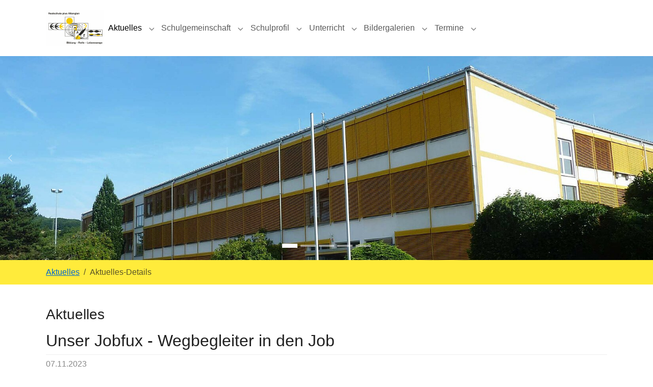

--- FILE ---
content_type: text/html; charset=utf-8
request_url: https://realschule-plus-altenglan.de/aktuelles/aktuelles-details?tx_news_pi1%5Baction%5D=detail&tx_news_pi1%5Bcontroller%5D=News&tx_news_pi1%5Bnews%5D=17&cHash=8fc1a0d12430969e8cf5fc407f726cf2
body_size: 7366
content:
<!DOCTYPE html>
<html lang="de">
<head>

<meta charset="utf-8">
<!-- 
	Based on the TYPO3 Bootstrap Package by Benjamin Kott - https://www.bootstrap-package.com/

	This website is powered by TYPO3 - inspiring people to share!
	TYPO3 is a free open source Content Management Framework initially created by Kasper Skaarhoj and licensed under GNU/GPL.
	TYPO3 is copyright 1998-2026 of Kasper Skaarhoj. Extensions are copyright of their respective owners.
	Information and contribution at https://typo3.org/
-->


<link rel="icon" href="/typo3conf/ext/bootstrap_package/Resources/Public/Icons/favicon.ico" type="image/vnd.microsoft.icon">
<title>Unser Jobfux - Wegbegleiter in den Job - Realschule Plus Altenglan</title>
<meta http-equiv="x-ua-compatible" content="IE=edge">
<meta name="generator" content="TYPO3 CMS">
<meta name="viewport" content="width=device-width, initial-scale=1, minimum-scale=1">
<meta name="robots" content="index,follow">
<meta property="og:title" content="Unser Jobfux - Wegbegleiter in den Job">
<meta property="og:type" content="article">
<meta property="og:url" content="https://realschule-plus-altenglan.de/aktuelles/aktuelles-details?tx_news_pi1%5Baction%5D=detail&amp;tx_news_pi1%5Bcontroller%5D=News&amp;tx_news_pi1%5Bnews%5D=17&amp;cHash=8fc1a0d12430969e8cf5fc407f726cf2">
<meta property="og:image" content="https://realschule-plus-altenglan.de/fileadmin/user_upload/Aktuelles/IMG_0258.jpeg">
<meta property="og:image:width" content="940">
<meta property="og:image:height" content="1080">
<meta name="twitter:card" content="summary">
<meta name="mobile-web-app-capable" content="no">
<meta name="google" content="notranslate">

<link rel="stylesheet" href="/typo3conf/ext/bootstrap_package/Resources/Public/Fonts/bootstrappackageicon.min.css?1758182530" media="all">
<link rel="stylesheet" href="/typo3temp/assets/bootstrappackage/css/theme-2dcac57adc5a359a9170de8488b3dec3ab2d0cd654565ee48b3cfc856223f2da.css?1758182550" media="all">
<link rel="stylesheet" href="/typo3conf/ext/video_shariff/Resources/Public/Css/VideoShariff.min.css?1729758178" media="all">
<link rel="stylesheet" href="/sitedesign/styles/rspa-custom.css?1733996215" media="all">
<link rel="stylesheet" href="/sitedesign/styles/rspa-layout-grey.css?1716285981" media="all">
<link rel="stylesheet" href="/sitedesign/styles/nav-style.css?1716283019" media="all">
<link href="/typo3conf/ext/news/Resources/Public/Css/news-basic.css?1764063569" rel="stylesheet" >



<script src="/sitedesign/js/jquery.min.js?1671095445"></script>


<link rel="canonical" href="https://realschule-plus-altenglan.de/aktuelles/aktuelles-details"/>
</head>
<body id="p178" class="page-178 pagelevel-2 language-0 backendlayout-default layout-default"><h1 class="visually-hidden">{$page.title}</h1>

<div id="top"></div>
<div class="body-bg">

    



    



    

    
        <a class="visually-hidden-focusable page-skip-link" href="#mainnavigation">
            <span>Skip to main navigation</span>
        </a>
    
        <a class="visually-hidden-focusable page-skip-link" href="#page-content">
            <span>Zum Hauptinhalt springen</span>
        </a>
    
        <a class="visually-hidden-focusable page-skip-link" href="#page-footer">
            <span>Skip to page footer</span>
        </a>
    




    




<header id="page-header" class="bp-page-header navbar navbar-mainnavigation navbar-default navbar-has-image navbar-top">
    <div class="container container-mainnavigation">
        
<a class="navbar-brand navbar-brand-image" href="/aktuelles">
    
            <img class="navbar-brand-logo-normal" src="/fileadmin/user_upload/_Layout/RSP-Altenglan-logo.png" alt="Logo Realschule Plus Altenglan" height="210" width="334">
            
                <img class="navbar-brand-logo-inverted" src="/typo3conf/ext/bootstrap_package/Resources/Public/Images/BootstrapPackageInverted.svg" alt="Logo Realschule Plus Altenglan" height="210" width="334">
            
        
</a>


        
            
<button class="navbar-toggler collapsed" type="button" data-bs-toggle="collapse" data-bs-target="#mainnavigation" aria-controls="mainnavigation" aria-expanded="false" aria-label="Navigation umschalten">
    <span class="navbar-toggler-icon"></span>
</button>


            <nav aria-label="Main navigation" id="mainnavigation" class="collapse navbar-collapse">
                



                

    <ul class="navbar-nav">
        
            

                    
                    
                        
                    
                        
                    
                        
                    
                        
                    
                        
                    
                        
                    
                    <li class="nav-item nav-style-simple">
                        <a
                            id="nav-item-86"
                            href="/aktuelles"
                            class="nav-link nav-link-main active"
                            
                            
                            aria-current="false"
                            >
                            
                            <span class="nav-link-text">
                                Aktuelles
                                
                            </span>
                        </a>
                        
                            <button
                                type="button"
                                id="nav-toggle-86"
                                class="nav-link nav-link-toggle"
                                data-bs-toggle="dropdown"
                                data-bs-display="static"
                                aria-haspopup="true"
                                aria-expanded="false"
                                >
                                <span class="nav-link-indicator" aria-hidden="true"></span>
                                <span class="nav-link-text visually-hidden">Submenu for "Aktuelles"</span>
                            </button>
                        
                        <div class="dropdown-menu dropdown-menu-simple">
                            
    
        <ul class="dropdown-nav" data-level="2">
            
            
                
                        <li class="nav-item">
                            <a class="nav-link nav-link-dropdown" href="/aktuelles/informationen-a-z" title="Informationen A-Z">
                                
                                <span class="nav-link-text">
                                    Informationen A-Z
                                    
                                </span>
                            </a>
                            
    

                        </li>
                    
            
                
                        <li class="nav-item">
                            <a class="nav-link nav-link-dropdown" href="/allgemeine-datensaetze/anmeldung-fuer-das-schuljahr-2024/25" title="Anmeldung für das Schuljahr 2026/27">
                                
                                <span class="nav-link-text">
                                    Anmeldung für das Schuljahr 2026/27
                                    
                                </span>
                            </a>
                            
    

                        </li>
                    
            
                
                        <li class="nav-item">
                            <a class="nav-link nav-link-dropdown" href="/aktuelles/zum-kennenlernen" title="Zum Kennenlernen...">
                                
                                <span class="nav-link-text">
                                    Zum Kennenlernen...
                                    
                                </span>
                            </a>
                            
    

                        </li>
                    
            
                
                        <li class="nav-item">
                            <a class="nav-link nav-link-dropdown" href="/aktuelles/merkblatt-umgang-mit-erkaeltungs-/-krankheitssymptomen-bei-kindern" title="Merkblatt &quot;Umgang mit Erkältungs-/ Krankheitssymptomen bei Kindern...">
                                
                                <span class="nav-link-text">
                                    Merkblatt &quot;Umgang mit Erkältungs-/ Krankheitssymptomen bei Kindern...
                                    
                                </span>
                            </a>
                            
    

                        </li>
                    
            
                
                        <li class="nav-item">
                            <a class="nav-link nav-link-dropdown" href="/suche" title="Suchen">
                                
                                <span class="nav-link-text">
                                    Suchen
                                    
                                </span>
                            </a>
                            
    

                        </li>
                    
            
                
                        <li class="nav-item">
                            <a class="nav-link nav-link-dropdown" href="https://realschule-plus-altenglan.webuntis.com/WebUntis/#/basic/login" title="WebUntis - Digitales Klassenbuch">
                                
                                <span class="nav-link-text">
                                    WebUntis - Digitales Klassenbuch
                                    
                                </span>
                            </a>
                            
    

                        </li>
                    
            
        </ul>
    




                        </div>
                    </li>

                
        
            

                    
                    
                        
                            
                        
                    
                        
                    
                        
                    
                    <li class="nav-item nav-style-mega">
                        <a
                            id="nav-item-87"
                            href="/schulgemeinschaft"
                            class="nav-link nav-link-main"
                            
                            
                            aria-current="false"
                            >
                            
                            <span class="nav-link-text">
                                Schulgemeinschaft
                                
                            </span>
                        </a>
                        
                            <button
                                type="button"
                                id="nav-toggle-87"
                                class="nav-link nav-link-toggle"
                                data-bs-toggle="dropdown"
                                data-bs-display="static"
                                aria-haspopup="true"
                                aria-expanded="false"
                                >
                                <span class="nav-link-indicator" aria-hidden="true"></span>
                                <span class="nav-link-text visually-hidden">Submenu for "Schulgemeinschaft"</span>
                            </button>
                        
                        <div class="dropdown-menu dropdown-menu-mega">
                            
    
        <ul class="dropdown-nav" data-level="2">
            
            
                
                        <li class="nav-item">
                            <a class="nav-link nav-link-dropdown" href="/schulgemeinschaft/unsere-schule" title="Unsere Schule">
                                
                                <span class="nav-link-text">
                                    Unsere Schule
                                    
                                </span>
                            </a>
                            
    
        <ul class="dropdown-nav" data-level="3">
            
            
                
                        <li class="nav-item">
                            <a class="nav-link nav-link-dropdown" href="/schulgemeinschaft/unsere-schule/schuelerrat" title="Schülerrat">
                                
                                <span class="nav-link-text">
                                    Schülerrat
                                    
                                </span>
                            </a>
                            
    

                        </li>
                    
            
                
                        <li class="nav-item">
                            <a class="nav-link nav-link-dropdown" href="/schulgemeinschaft/unsere-schule/elternvertretung" title="Elternvertretung">
                                
                                <span class="nav-link-text">
                                    Elternvertretung
                                    
                                </span>
                            </a>
                            
    

                        </li>
                    
            
                
                        <li class="nav-item">
                            <a class="nav-link nav-link-dropdown" href="/schulgemeinschaft/unsere-schule/kollegium" title="Kollegium">
                                
                                <span class="nav-link-text">
                                    Kollegium
                                    
                                </span>
                            </a>
                            
    

                        </li>
                    
            
                
                        <li class="nav-item">
                            <a class="nav-link nav-link-dropdown" href="/schulgemeinschaft/unsere-schule/schulleitung" title="Schulleitung">
                                
                                <span class="nav-link-text">
                                    Schulleitung
                                    
                                </span>
                            </a>
                            
    

                        </li>
                    
            
                
                        <li class="nav-item">
                            <a class="nav-link nav-link-dropdown" href="/schulgemeinschaft/unsere-schule/verwaltung" title="Verwaltung">
                                
                                <span class="nav-link-text">
                                    Verwaltung
                                    
                                </span>
                            </a>
                            
    

                        </li>
                    
            
        </ul>
    

                        </li>
                    
            
                
                        <li class="nav-item">
                            <a class="nav-link nav-link-dropdown" href="/schulgemeinschaft/schulsozialarbeit" title="Schulsozialarbeit">
                                
                                <span class="nav-link-text">
                                    Schulsozialarbeit
                                    
                                </span>
                            </a>
                            
    

                        </li>
                    
            
                
                        <li class="nav-item">
                            <a class="nav-link nav-link-dropdown" href="/schulgemeinschaft/jobfux" title="JobFux">
                                
                                <span class="nav-link-text">
                                    JobFux
                                    
                                </span>
                            </a>
                            
    

                        </li>
                    
            
        </ul>
    




                        </div>
                    </li>

                
        
            

                    
                    
                        
                            
                        
                    
                        
                            
                        
                    
                        
                            
                        
                    
                        
                    
                        
                    
                        
                    
                        
                    
                        
                    
                    <li class="nav-item nav-style-mega">
                        <a
                            id="nav-item-88"
                            href="/schulprofil"
                            class="nav-link nav-link-main"
                            
                            
                            aria-current="false"
                            >
                            
                            <span class="nav-link-text">
                                Schulprofil
                                
                            </span>
                        </a>
                        
                            <button
                                type="button"
                                id="nav-toggle-88"
                                class="nav-link nav-link-toggle"
                                data-bs-toggle="dropdown"
                                data-bs-display="static"
                                aria-haspopup="true"
                                aria-expanded="false"
                                >
                                <span class="nav-link-indicator" aria-hidden="true"></span>
                                <span class="nav-link-text visually-hidden">Submenu for "Schulprofil"</span>
                            </button>
                        
                        <div class="dropdown-menu dropdown-menu-mega">
                            
    
        <ul class="dropdown-nav" data-level="2">
            
            
                
                        <li class="nav-item">
                            <a class="nav-link nav-link-dropdown" href="/schulprofil/integrative-realschule-plus" title="Integrative Realschule plus">
                                
                                <span class="nav-link-text">
                                    Integrative Realschule plus
                                    
                                </span>
                            </a>
                            
    
        <ul class="dropdown-nav" data-level="3">
            
            
                
                        <li class="nav-item">
                            <a class="nav-link nav-link-dropdown" href="/schulprofil/integrative-realschule-plus/differenzierung" title="Differenzierung">
                                
                                <span class="nav-link-text">
                                    Differenzierung
                                    
                                </span>
                            </a>
                            
    

                        </li>
                    
            
                
                        <li class="nav-item">
                            <a class="nav-link nav-link-dropdown" href="/schulprofil/integrative-realschule-plus/soziales-lernen" title="Soziales Lernen">
                                
                                <span class="nav-link-text">
                                    Soziales Lernen
                                    
                                </span>
                            </a>
                            
    

                        </li>
                    
            
        </ul>
    

                        </li>
                    
            
                
                        <li class="nav-item">
                            <a class="nav-link nav-link-dropdown" href="/schulprofil/schwerpunktschule" title="Schwerpunktschule">
                                
                                <span class="nav-link-text">
                                    Schwerpunktschule
                                    
                                </span>
                            </a>
                            
    
        <ul class="dropdown-nav" data-level="3">
            
            
                
                        <li class="nav-item">
                            <a class="nav-link nav-link-dropdown" href="/schulprofil/schwerpunktschule/foerderkonzept" title="Foerderkonzept">
                                
                                <span class="nav-link-text">
                                    Foerderkonzept
                                    
                                </span>
                            </a>
                            
    

                        </li>
                    
            
        </ul>
    

                        </li>
                    
            
                
                        <li class="nav-item">
                            <a class="nav-link nav-link-dropdown" href="/schulprofil/berufsorientierung" title="Berufsorientierung">
                                
                                <span class="nav-link-text">
                                    Berufsorientierung
                                    
                                </span>
                            </a>
                            
    
        <ul class="dropdown-nav" data-level="3">
            
            
                
                        <li class="nav-item">
                            <a class="nav-link nav-link-dropdown" href="/schulprofil/berufsorientierung/berufsberatung" title="Berufsberatung">
                                
                                <span class="nav-link-text">
                                    Berufsberatung
                                    
                                </span>
                            </a>
                            
    

                        </li>
                    
            
                
                        <li class="nav-item">
                            <a class="nav-link nav-link-dropdown" href="/schulprofil/berufsorientierung/berufswahlportfolio" title="Berufswahlportfolio">
                                
                                <span class="nav-link-text">
                                    Berufswahlportfolio
                                    
                                </span>
                            </a>
                            
    

                        </li>
                    
            
        </ul>
    

                        </li>
                    
            
                
                        <li class="nav-item">
                            <a class="nav-link nav-link-dropdown" href="/schulprofil/schuelerpartizipation" title="Schülerpartizipation">
                                
                                <span class="nav-link-text">
                                    Schülerpartizipation
                                    
                                </span>
                            </a>
                            
    

                        </li>
                    
            
                
                        <li class="nav-item">
                            <a class="nav-link nav-link-dropdown" href="/schulprofil/medienkompetenz" title="Medienkompetenz">
                                
                                <span class="nav-link-text">
                                    Medienkompetenz
                                    
                                </span>
                            </a>
                            
    

                        </li>
                    
            
                
                        <li class="nav-item">
                            <a class="nav-link nav-link-dropdown" href="/schulprofil/musik-und-kunst" title="Musik und Kunst">
                                
                                <span class="nav-link-text">
                                    Musik und Kunst
                                    
                                </span>
                            </a>
                            
    

                        </li>
                    
            
                
                        <li class="nav-item">
                            <a class="nav-link nav-link-dropdown" href="/schulprofil/gesundheitsfoerderliche-schule" title="Gesundheitsförderliche Schule">
                                
                                <span class="nav-link-text">
                                    Gesundheitsförderliche Schule
                                    
                                </span>
                            </a>
                            
    

                        </li>
                    
            
                
                        <li class="nav-item">
                            <a class="nav-link nav-link-dropdown" href="/schulprofil/schule-ohne-rassismus" title="Schule ohne Rassismus">
                                
                                <span class="nav-link-text">
                                    Schule ohne Rassismus
                                    
                                </span>
                            </a>
                            
    

                        </li>
                    
            
        </ul>
    




                        </div>
                    </li>

                
        
            

                    
                    
                        
                    
                        
                    
                        
                            
                        
                    
                        
                    
                    <li class="nav-item nav-style-mega">
                        <a
                            id="nav-item-89"
                            href="/unterricht"
                            class="nav-link nav-link-main"
                            
                            
                            aria-current="false"
                            >
                            
                            <span class="nav-link-text">
                                Unterricht
                                
                            </span>
                        </a>
                        
                            <button
                                type="button"
                                id="nav-toggle-89"
                                class="nav-link nav-link-toggle"
                                data-bs-toggle="dropdown"
                                data-bs-display="static"
                                aria-haspopup="true"
                                aria-expanded="false"
                                >
                                <span class="nav-link-indicator" aria-hidden="true"></span>
                                <span class="nav-link-text visually-hidden">Submenu for "Unterricht"</span>
                            </button>
                        
                        <div class="dropdown-menu dropdown-menu-mega">
                            
    
        <ul class="dropdown-nav" data-level="2">
            
            
                
                        <li class="nav-item">
                            <a class="nav-link nav-link-dropdown" href="/unterricht/unterrichtszeiten" title="Unterrichtszeiten">
                                
                                <span class="nav-link-text">
                                    Unterrichtszeiten
                                    
                                </span>
                            </a>
                            
    

                        </li>
                    
            
                
                        <li class="nav-item">
                            <a class="nav-link nav-link-dropdown" href="/unterricht/praxistag" title="Praxistag">
                                
                                <span class="nav-link-text">
                                    Praxistag
                                    
                                </span>
                            </a>
                            
    

                        </li>
                    
            
                
                        <li class="nav-item">
                            <a class="nav-link nav-link-dropdown" href="/unterricht/wahlpflichtfaecher" title="Wahlpflichtfächer">
                                
                                <span class="nav-link-text">
                                    Wahlpflichtfächer
                                    
                                </span>
                            </a>
                            
    
        <ul class="dropdown-nav" data-level="3">
            
            
                
                        <li class="nav-item">
                            <a class="nav-link nav-link-dropdown" href="/unterricht/wahlpflichtfaecher/wahlpflichtfach-in-klasse-6" title="Wahlpflichtfach in Klasse 6">
                                
                                <span class="nav-link-text">
                                    Wahlpflichtfach in Klasse 6
                                    
                                </span>
                            </a>
                            
    

                        </li>
                    
            
                
                        <li class="nav-item">
                            <a class="nav-link nav-link-dropdown" href="/unterricht/wahlpflichtfaecher/2-fremdsprache-franzoesisch" title="2. Fremdsprache Französisch">
                                
                                <span class="nav-link-text">
                                    2. Fremdsprache Französisch
                                    
                                </span>
                            </a>
                            
    

                        </li>
                    
            
                
                        <li class="nav-item">
                            <a class="nav-link nav-link-dropdown" href="/unterricht/wahlpflichtfaecher/hauswirtschaft-und-sozialwesen" title="Hauswirtschaft und Sozialwesen">
                                
                                <span class="nav-link-text">
                                    Hauswirtschaft und Sozialwesen
                                    
                                </span>
                            </a>
                            
    

                        </li>
                    
            
                
                        <li class="nav-item">
                            <a class="nav-link nav-link-dropdown" href="/unterricht/wahlpflichtfaecher/technik-und-naturwissenschaften" title="Technik und Naturwissenschaften">
                                
                                <span class="nav-link-text">
                                    Technik und Naturwissenschaften
                                    
                                </span>
                            </a>
                            
    

                        </li>
                    
            
                
                        <li class="nav-item">
                            <a class="nav-link nav-link-dropdown" href="/unterricht/wahlpflichtfaecher/wirtschaft-und-verwaltung" title="Wirtschaft und Verwaltung">
                                
                                <span class="nav-link-text">
                                    Wirtschaft und Verwaltung
                                    
                                </span>
                            </a>
                            
    

                        </li>
                    
            
        </ul>
    

                        </li>
                    
            
                
                        <li class="nav-item">
                            <a class="nav-link nav-link-dropdown" href="/unterricht/ags" title="AGs">
                                
                                <span class="nav-link-text">
                                    AGs
                                    
                                </span>
                            </a>
                            
    

                        </li>
                    
            
        </ul>
    




                        </div>
                    </li>

                
        
            

                    
                    
                        
                    
                        
                    
                        
                    
                        
                    
                        
                    
                        
                    
                        
                    
                        
                    
                        
                    
                    <li class="nav-item nav-style-simple">
                        <a
                            id="nav-item-90"
                            href="/bilder"
                            class="nav-link nav-link-main"
                            
                            
                            aria-current="false"
                            >
                            
                            <span class="nav-link-text">
                                Bildergalerien
                                
                            </span>
                        </a>
                        
                            <button
                                type="button"
                                id="nav-toggle-90"
                                class="nav-link nav-link-toggle"
                                data-bs-toggle="dropdown"
                                data-bs-display="static"
                                aria-haspopup="true"
                                aria-expanded="false"
                                >
                                <span class="nav-link-indicator" aria-hidden="true"></span>
                                <span class="nav-link-text visually-hidden">Submenu for "Bildergalerien"</span>
                            </button>
                        
                        <div class="dropdown-menu dropdown-menu-simple">
                            
    
        <ul class="dropdown-nav" data-level="2">
            
            
                
                        <li class="nav-item">
                            <a class="nav-link nav-link-dropdown" href="/bilder/aktion-hilfreich" title="Aktion Hilfreich">
                                
                                <span class="nav-link-text">
                                    Aktion Hilfreich
                                    
                                </span>
                            </a>
                            
    

                        </li>
                    
            
                
                        <li class="nav-item">
                            <a class="nav-link nav-link-dropdown" href="/bilder/ausfluege" title="Ausflüge">
                                
                                <span class="nav-link-text">
                                    Ausflüge
                                    
                                </span>
                            </a>
                            
    

                        </li>
                    
            
                
                        <li class="nav-item">
                            <a class="nav-link nav-link-dropdown" href="/bilder/bundesjugendspiele" title="Bundesjugendspiele">
                                
                                <span class="nav-link-text">
                                    Bundesjugendspiele
                                    
                                </span>
                            </a>
                            
    

                        </li>
                    
            
                
                        <li class="nav-item">
                            <a class="nav-link nav-link-dropdown" href="/bilder/entlassfeier-2017" title="Entlassfeier">
                                
                                <span class="nav-link-text">
                                    Entlassfeier
                                    
                                </span>
                            </a>
                            
    

                        </li>
                    
            
                
                        <li class="nav-item">
                            <a class="nav-link nav-link-dropdown" href="/bilder/fruehlingsfest" title="Frühlingsfest">
                                
                                <span class="nav-link-text">
                                    Frühlingsfest
                                    
                                </span>
                            </a>
                            
    

                        </li>
                    
            
                
                        <li class="nav-item">
                            <a class="nav-link nav-link-dropdown" href="/bilder/musical-2025" title="Musical 2025">
                                
                                <span class="nav-link-text">
                                    Musical 2025
                                    
                                </span>
                            </a>
                            
    

                        </li>
                    
            
                
                        <li class="nav-item">
                            <a class="nav-link nav-link-dropdown" href="/bilder/vorlesewettbewerb" title="Vorlesewettbewerb">
                                
                                <span class="nav-link-text">
                                    Vorlesewettbewerb
                                    
                                </span>
                            </a>
                            
    

                        </li>
                    
            
                
                        <li class="nav-item">
                            <a class="nav-link nav-link-dropdown" href="/bilder/weihnachtsfeier-der-orientierungsstufe" title="Weihnachtsfeier der Orientierungsstufe">
                                
                                <span class="nav-link-text">
                                    Weihnachtsfeier der Orientierungsstufe
                                    
                                </span>
                            </a>
                            
    

                        </li>
                    
            
                
                        <li class="nav-item">
                            <a class="nav-link nav-link-dropdown" href="/bilder/welttag-des-buches" title="Welttag des Buches">
                                
                                <span class="nav-link-text">
                                    Welttag des Buches
                                    
                                </span>
                            </a>
                            
    

                        </li>
                    
            
        </ul>
    




                        </div>
                    </li>

                
        
            

                    
                    
                        
                    
                        
                    
                    <li class="nav-item nav-style-simple">
                        <a
                            id="nav-item-91"
                            href="/termine/listenansicht"
                            class="nav-link nav-link-main"
                            
                            
                            aria-current="false"
                            >
                            
                            <span class="nav-link-text">
                                Termine
                                
                            </span>
                        </a>
                        
                            <button
                                type="button"
                                id="nav-toggle-91"
                                class="nav-link nav-link-toggle"
                                data-bs-toggle="dropdown"
                                data-bs-display="static"
                                aria-haspopup="true"
                                aria-expanded="false"
                                >
                                <span class="nav-link-indicator" aria-hidden="true"></span>
                                <span class="nav-link-text visually-hidden">Submenu for "Termine"</span>
                            </button>
                        
                        <div class="dropdown-menu dropdown-menu-simple">
                            
    
        <ul class="dropdown-nav" data-level="2">
            
            
                
                        <li class="nav-item">
                            <a class="nav-link nav-link-dropdown" href="/termine/listenansicht" title="Listenansicht">
                                
                                <span class="nav-link-text">
                                    Listenansicht
                                    
                                </span>
                            </a>
                            
    

                        </li>
                    
            
                
                        <li class="nav-item">
                            <a class="nav-link nav-link-dropdown" href="/termine/monatsansicht" title="Monatsansicht">
                                
                                <span class="nav-link-text">
                                    Monatsansicht
                                    
                                </span>
                            </a>
                            
    

                        </li>
                    
            
        </ul>
    




                        </div>
                    </li>

                
        
            
                    <li class="nav-spacer" aria-hidden="true"></li>
                
        
    </ul>



                



            </nav>
        
    </div>
</header>



    

    









        <a id="c263"></a>
        
        
    
    



    



    

    
        <div id="carousel-263"
            class="carousel carousel-small carousel-fade slide"
            data-bs-wrap="true"
            data-bs-ride="false"
            data-bs-interval="5000"
            role="region"
            aria-roledescription="carousel"
        >
            

    <div class="carousel-indicators">
        
            
            <button
                type="button"
                data-bs-target="#carousel-263"
                data-bs-slide-to="0"
                class="active"
                aria-current="true"
                aria-label="Go to slide: Headerbild Gebäudeansicht"
            >
                <span>Headerbild Gebäudeansicht</span>
            </button>
        
            
            <button
                type="button"
                data-bs-target="#carousel-263"
                data-bs-slide-to="1"
                class=""
                aria-current="false"
                aria-label="Go to slide: Headerbild Luftballon-Aktion mit Schülern auf dem Schulhof"
            >
                <span>Headerbild Luftballon-Aktion mit Schülern auf dem Schulhof</span>
            </button>
        
            
            <button
                type="button"
                data-bs-target="#carousel-263"
                data-bs-slide-to="2"
                class=""
                aria-current="false"
                aria-label="Go to slide: Drohnenfoto mit Logo"
            >
                <span>Drohnenfoto mit Logo</span>
            </button>
        
            
            <button
                type="button"
                data-bs-target="#carousel-263"
                data-bs-slide-to="3"
                class=""
                aria-current="false"
                aria-label="Go to slide: Headerbild Apfelbaum mit roten Äpfeln"
            >
                <span>Headerbild Apfelbaum mit roten Äpfeln</span>
            </button>
        
            
            <button
                type="button"
                data-bs-target="#carousel-263"
                data-bs-slide-to="4"
                class=""
                aria-current="false"
                aria-label="Go to slide: Headerbild Luftbild Friedensprojekt"
            >
                <span>Headerbild Luftbild Friedensprojekt</span>
            </button>
        
    </div>



            <div class="carousel-inner">
                
                    
                    
                    
                    
                    
                    
                    
                        
                        
                    
                    <div
                        class="item active carousel-item carousel-item-layout-custom carousel-item-type-background_image"
                        aria-current="true"
                        data-itemno="0"
                        style=" --carousel-item-background: #efefef; --carousel-item-color: #FFFFFF;"
                        role="group"
                        aria-roledescription="slide"
                        >
                        

    
    
    
    
    
    
    <div class="carousel-backgroundimage-container">
        <div id="carousel-backgroundimage-263-16" class="carousel-backgroundimage">
            
            
            
            
                
                
                
                    
                    
                        
                        
                        
                        
                        
                        
                            
                        
                        
                        
                    
                    
                
            
                
                
                
                    
                    
                        
                        
                        
                        
                        
                        
                            
                        
                        
                        
                    
                    
                
            
                
                
                
                    
                    
                        
                        
                        
                        
                        
                        
                            
                        
                        
                        
                    
                    
                
            
                
                
                
                    
                    
                        
                        
                        
                        
                        
                        
                            
                        
                        
                        
                    
                    
                
            
                
                
                
                    
                    
                        
                        
                        
                        
                        
                        
                            
                        
                        
                        
                    
                    
                
            
                
                
                
                    
                    
                        
                        
                        
                        
                        
                        
                        
                        
                    
                    
                
            
            
                    <style nonce="-D3gTlKeGscetlpTYx9xx_vx9Vt2IyhWj1MGQXzyXvRyb6mq5l2hPw">#carousel-backgroundimage-263-16 { background-image: url('/fileadmin/_processed_/b/d/csm_rspa-Gebaeude-Aussenansicht_ae2e4ad98f.jpg'); } @media (min-width: 576px) { #carousel-backgroundimage-263-16 { background-image: url('/fileadmin/_processed_/b/d/csm_rspa-Gebaeude-Aussenansicht_7cf5b81948.jpg'); } } @media (min-width: 768px) { #carousel-backgroundimage-263-16 { background-image: url('/fileadmin/_processed_/b/d/csm_rspa-Gebaeude-Aussenansicht_c46d699757.jpg'); } } @media (min-width: 992px) { #carousel-backgroundimage-263-16 { background-image: url('/fileadmin/_processed_/b/d/csm_rspa-Gebaeude-Aussenansicht_5db2afd0ca.jpg'); } } @media (min-width: 1200px) { #carousel-backgroundimage-263-16 { background-image: url('/fileadmin/_processed_/b/d/csm_rspa-Gebaeude-Aussenansicht_265e9b7d01.jpg'); } } @media (min-width: 1400px) { #carousel-backgroundimage-263-16 { background-image: url('/fileadmin/user_upload/Headerbilder/rspa-Gebaeude-Aussenansicht.jpg'); } } </style>

                
        </div>
    </div>



                        <div class="carousel-content">
                            
 


                        </div>
                    </div>
                
                    
                    
                    
                    
                    
                    
                    
                        
                        
                    
                    <div
                        class="item carousel-item carousel-item-layout-custom carousel-item-type-background_image"
                        aria-current="false"
                        data-itemno="1"
                        style=" --carousel-item-background: #efefef; --carousel-item-color: #FFFFFF;"
                        role="group"
                        aria-roledescription="slide"
                        >
                        

    
    
    
    
    
    
    <div class="carousel-backgroundimage-container">
        <div id="carousel-backgroundimage-263-29" class="carousel-backgroundimage">
            
            
            
            
                
                
                
                    
                    
                        
                        
                        
                        
                        
                        
                            
                        
                        
                        
                    
                    
                
            
                
                
                
                    
                    
                        
                        
                        
                        
                        
                        
                            
                        
                        
                        
                    
                    
                
            
                
                
                
                    
                    
                        
                        
                        
                        
                        
                        
                            
                        
                        
                        
                    
                    
                
            
                
                
                
                    
                    
                        
                        
                        
                        
                        
                        
                            
                        
                        
                        
                    
                    
                
            
                
                
                
                    
                    
                        
                        
                        
                        
                        
                        
                            
                        
                        
                        
                    
                    
                
            
                
                
                
                    
                    
                        
                        
                        
                        
                        
                        
                        
                        
                    
                    
                
            
            
                    <style nonce="-D3gTlKeGscetlpTYx9xx_vx9Vt2IyhWj1MGQXzyXvRyb6mq5l2hPw">#carousel-backgroundimage-263-29 { background-image: url('/fileadmin/_processed_/f/d/csm_Header4_3e1922e8ec.jpg'); } @media (min-width: 576px) { #carousel-backgroundimage-263-29 { background-image: url('/fileadmin/_processed_/f/d/csm_Header4_d8ebae6c3d.jpg'); } } @media (min-width: 768px) { #carousel-backgroundimage-263-29 { background-image: url('/fileadmin/_processed_/f/d/csm_Header4_d49413d02b.jpg'); } } @media (min-width: 992px) { #carousel-backgroundimage-263-29 { background-image: url('/fileadmin/_processed_/f/d/csm_Header4_dd7e7e111b.jpg'); } } @media (min-width: 1200px) { #carousel-backgroundimage-263-29 { background-image: url('/fileadmin/_processed_/f/d/csm_Header4_e84a53af78.jpg'); } } @media (min-width: 1400px) { #carousel-backgroundimage-263-29 { background-image: url('/fileadmin/_processed_/f/d/csm_Header4_b2342b10b0.jpg'); } } </style>

                
        </div>
    </div>



                        <div class="carousel-content">
                            
 


                        </div>
                    </div>
                
                    
                    
                    
                    
                    
                    
                    
                        
                        
                    
                    <div
                        class="item carousel-item carousel-item-layout-custom carousel-item-type-background_image"
                        aria-current="false"
                        data-itemno="2"
                        style=" --carousel-item-background: #efefef; --carousel-item-color: #FFFFFF;"
                        role="group"
                        aria-roledescription="slide"
                        >
                        

    
    
    
    
    
    
    <div class="carousel-backgroundimage-container">
        <div id="carousel-backgroundimage-263-33" class="carousel-backgroundimage">
            
            
            
            
                
                
                
                    
                    
                        
                        
                        
                        
                        
                        
                            
                        
                        
                        
                    
                    
                
            
                
                
                
                    
                    
                        
                        
                        
                        
                        
                        
                            
                        
                        
                        
                    
                    
                
            
                
                
                
                    
                    
                        
                        
                        
                        
                        
                        
                            
                        
                        
                        
                    
                    
                
            
                
                
                
                    
                    
                        
                        
                        
                        
                        
                        
                            
                        
                        
                        
                    
                    
                
            
                
                
                
                    
                    
                        
                        
                        
                        
                        
                        
                            
                        
                        
                        
                    
                    
                
            
                
                
                
                    
                    
                        
                        
                        
                        
                        
                        
                        
                        
                    
                    
                
            
            
                    <style nonce="-D3gTlKeGscetlpTYx9xx_vx9Vt2IyhWj1MGQXzyXvRyb6mq5l2hPw">#carousel-backgroundimage-263-33 { background-image: url('/fileadmin/_processed_/1/2/csm_Drohnenfoto_Logo_c815712029.jpg'); } @media (min-width: 576px) { #carousel-backgroundimage-263-33 { background-image: url('/fileadmin/_processed_/1/2/csm_Drohnenfoto_Logo_24b1a0a25d.jpg'); } } @media (min-width: 768px) { #carousel-backgroundimage-263-33 { background-image: url('/fileadmin/_processed_/1/2/csm_Drohnenfoto_Logo_6b5a64326a.jpg'); } } @media (min-width: 992px) { #carousel-backgroundimage-263-33 { background-image: url('/fileadmin/_processed_/1/2/csm_Drohnenfoto_Logo_fd4ed2da68.jpg'); } } @media (min-width: 1200px) { #carousel-backgroundimage-263-33 { background-image: url('/fileadmin/_processed_/1/2/csm_Drohnenfoto_Logo_1efaff8ecd.jpg'); } } @media (min-width: 1400px) { #carousel-backgroundimage-263-33 { background-image: url('/fileadmin/user_upload/Drohnenfoto_Logo.jpg'); } } </style>

                
        </div>
    </div>



                        <div class="carousel-content">
                            
 


                        </div>
                    </div>
                
                    
                    
                    
                    
                    
                    
                    
                        
                        
                    
                    <div
                        class="item carousel-item carousel-item-layout-custom carousel-item-type-background_image"
                        aria-current="false"
                        data-itemno="3"
                        style=" --carousel-item-background: #efefef; --carousel-item-color: #FFFFFF;"
                        role="group"
                        aria-roledescription="slide"
                        >
                        

    
    
    
    
    
    
    <div class="carousel-backgroundimage-container">
        <div id="carousel-backgroundimage-263-32" class="carousel-backgroundimage">
            
            
            
            
                
                
                
                    
                    
                        
                        
                        
                        
                        
                        
                            
                        
                        
                        
                    
                    
                
            
                
                
                
                    
                    
                        
                        
                        
                        
                        
                        
                            
                        
                        
                        
                    
                    
                
            
                
                
                
                    
                    
                        
                        
                        
                        
                        
                        
                            
                        
                        
                        
                    
                    
                
            
                
                
                
                    
                    
                        
                        
                        
                        
                        
                        
                            
                        
                        
                        
                    
                    
                
            
                
                
                
                    
                    
                        
                        
                        
                        
                        
                        
                            
                        
                        
                        
                    
                    
                
            
                
                
                
                    
                    
                        
                        
                        
                        
                        
                        
                        
                        
                    
                    
                
            
            
                    <style nonce="-D3gTlKeGscetlpTYx9xx_vx9Vt2IyhWj1MGQXzyXvRyb6mq5l2hPw">#carousel-backgroundimage-263-32 { background-image: url('/fileadmin/_processed_/d/c/csm_Apfelsaft4_9d79e4ce58.jpg'); } @media (min-width: 576px) { #carousel-backgroundimage-263-32 { background-image: url('/fileadmin/_processed_/d/c/csm_Apfelsaft4_bc53b06155.jpg'); } } @media (min-width: 768px) { #carousel-backgroundimage-263-32 { background-image: url('/fileadmin/_processed_/d/c/csm_Apfelsaft4_63b287423a.jpg'); } } @media (min-width: 992px) { #carousel-backgroundimage-263-32 { background-image: url('/fileadmin/_processed_/d/c/csm_Apfelsaft4_7a4021bc1c.jpg'); } } @media (min-width: 1200px) { #carousel-backgroundimage-263-32 { background-image: url('/fileadmin/_processed_/d/c/csm_Apfelsaft4_56225447d5.jpg'); } } @media (min-width: 1400px) { #carousel-backgroundimage-263-32 { background-image: url('/fileadmin/_processed_/d/c/csm_Apfelsaft4_5c0721372c.jpg'); } } </style>

                
        </div>
    </div>



                        <div class="carousel-content">
                            
 


                        </div>
                    </div>
                
                    
                    
                    
                    
                    
                    
                    
                        
                        
                    
                    <div
                        class="item carousel-item carousel-item-layout-custom carousel-item-type-background_image"
                        aria-current="false"
                        data-itemno="4"
                        style=" --carousel-item-background: #efefef; --carousel-item-color: #FFFFFF;"
                        role="group"
                        aria-roledescription="slide"
                        >
                        

    
    
    
    
    
    
    <div class="carousel-backgroundimage-container">
        <div id="carousel-backgroundimage-263-31" class="carousel-backgroundimage">
            
            
            
            
                
                
                
                    
                    
                        
                        
                        
                        
                        
                        
                            
                        
                        
                        
                    
                    
                
            
                
                
                
                    
                    
                        
                        
                        
                        
                        
                        
                            
                        
                        
                        
                    
                    
                
            
                
                
                
                    
                    
                        
                        
                        
                        
                        
                        
                            
                        
                        
                        
                    
                    
                
            
                
                
                
                    
                    
                        
                        
                        
                        
                        
                        
                            
                        
                        
                        
                    
                    
                
            
                
                
                
                    
                    
                        
                        
                        
                        
                        
                        
                            
                        
                        
                        
                    
                    
                
            
                
                
                
                    
                    
                        
                        
                        
                        
                        
                        
                        
                        
                    
                    
                
            
            
                    <style nonce="-D3gTlKeGscetlpTYx9xx_vx9Vt2IyhWj1MGQXzyXvRyb6mq5l2hPw">#carousel-backgroundimage-263-31 { background-image: url('/fileadmin/_processed_/9/d/csm_Friedensprojekt3_94e8bd796c.jpg'); } @media (min-width: 576px) { #carousel-backgroundimage-263-31 { background-image: url('/fileadmin/_processed_/9/d/csm_Friedensprojekt3_a15f42271e.jpg'); } } @media (min-width: 768px) { #carousel-backgroundimage-263-31 { background-image: url('/fileadmin/_processed_/9/d/csm_Friedensprojekt3_8de7e95c27.jpg'); } } @media (min-width: 992px) { #carousel-backgroundimage-263-31 { background-image: url('/fileadmin/_processed_/9/d/csm_Friedensprojekt3_0e28c03466.jpg'); } } @media (min-width: 1200px) { #carousel-backgroundimage-263-31 { background-image: url('/fileadmin/_processed_/9/d/csm_Friedensprojekt3_279df5e45e.jpg'); } } @media (min-width: 1400px) { #carousel-backgroundimage-263-31 { background-image: url('/fileadmin/user_upload/Friedensprojekt3.jpg'); } } </style>

                
        </div>
    </div>



                        <div class="carousel-content">
                            
 


                        </div>
                    </div>
                
            </div>
            

    <button data-bs-slide="prev" data-bs-target="#carousel-263" type="button" class="carousel-control carousel-control-prev">
        <span class="carousel-control-icon carousel-control-prev-icon" aria-hidden="true"></span>
        <span class="visually-hidden">Zurück</span>
    </button>
    <button data-bs-slide="next" data-bs-target="#carousel-263" type="button" class="carousel-control carousel-control-next">
        <span class="carousel-control-icon carousel-control-next-icon" aria-hidden="true"></span>
        <span class="visually-hidden">Weiter</span>
    </button>



        </div>
    


    



    




        

    





    
    
        <nav class="breadcrumb-section" aria-label="Brotkrümelnavigation">
            <div class="container">
                <p class="visually-hidden" id="breadcrumb">Sie sind hier:</p>
                <ol class="breadcrumb">
                    
                        
                        
                        <li class="breadcrumb-item">
                            
                                    <a class="breadcrumb-link" href="/aktuelles" title="Aktuelles">
                                        
    <span class="breadcrumb-link-title">
        
        <span class="breadcrumb-text">Aktuelles</span>
    </span>

                                    </a>
                                
                        </li>
                    
                        
                        
                            
                        
                        <li class="breadcrumb-item active" aria-current="page">
                            
                                    
    <span class="breadcrumb-link-title">
        
        <span class="breadcrumb-text">Aktuelles-Details</span>
    </span>

                                
                        </li>
                    
                    
                </ol>
            </div>
        </nav>
    




    <main id="page-content" class="bp-page-content main-section">
        <!--TYPO3SEARCH_begin-->
        

    

    <div class="section section-default">
        








        <div id="c254" class=" frame frame-default frame-type-news_newsdetail frame-layout-default frame-size-default frame-height-default frame-background-none frame-space-before-none frame-space-after-none frame-no-backgroundimage">
            <div class="frame-group-container">
                <div class="frame-group-inner">
                    



                    <div class="frame-container frame-container-default">
                        <div class="frame-inner">
                            
    
    



    

    
        <div class="frame-header">
            

    
            
                

    
            <h2 class="element-header  ">
                <span>Aktuelles</span>
            </h2>
        



            
        



            



            



        </div>
    



    

    
    


	


<div class="news news-single">
	<div class="article" itemscope="itemscope" itemtype="http://schema.org/Article">
		
	
			
			
			<div class="header">
				<h1 itemprop="headline">Unser Jobfux - Wegbegleiter in den Job</h1>
			</div>
			<div class="footer">
				<p>
					<!-- date -->
					<span class="news-list-date">
						<time itemprop="datePublished" datetime="2023-11-07T16:05:55+01:00">
							07.11.2023
						</time>
					</span>

					

					

					
				</p>
			</div>
			
				

				

				

	<!-- media files -->
	<div class="news-img-wrap">
		
			<div class="outer">
				
					

<div class="mediaelement mediaelement-image">
	
			
				<a href="/fileadmin/_processed_/1/6/csm_IMG_0258_178c8b75db.jpeg"
                                    title=""
                                    class="lightbox"
                                    rel="lightbox-group"
                                    data-lightbox-height="1200"
                                    data-lightbox-width="{$styles.content.textmedia.linkWrap.width}"
                                    data-lightbox-caption="" >
					<img src="/fileadmin/_processed_/1/6/csm_IMG_0258_4bc6559475.jpeg" width="282" height="324" alt="" />
					</a>
				
		
</div>


				
				
				
				
			</div>
		
	</div>



				<!-- main text -->
				<div class="news-text-wrap" itemprop="articleBody">
					
				</div>
			

			

			
				
				
			

			<!-- related things -->
			<div class="news-related-wrap">
				

				

				

				
			</div>
		

	</div>
</div>



    



    




                        </div>
                    </div>
                </div>
            </div>
        </div>

    



    </div>

    








        <div id="c255" class=" frame frame-default frame-type-html frame-layout-default frame-size-default frame-height-default frame-background-none frame-space-before-none frame-space-after-none frame-no-backgroundimage">
            <div class="frame-group-container">
                <div class="frame-group-inner">
                    



                    <div class="frame-container frame-container-default">
                        <div class="frame-inner">
                            
    
    



    
    

    <button onclick="history.back()">< zur&uuml;ck</button>


    



    




                        </div>
                    </div>
                </div>
            </div>
        </div>

    





        <!--TYPO3SEARCH_end-->
    </main>

    <footer id="page-footer" class="bp-page-footer">
        



        

    
<section class="section footer-section footer-section-content">
    <div class="container">
        <div class="section-row">
            <div class="section-column footer-section-content-column footer-section-content-column-left">
                




    





        <div id="c231" class=" frame frame-default frame-type-menu_subpages frame-layout-default frame-size-default frame-height-default frame-background-none frame-space-before-none frame-space-after-none frame-no-backgroundimage">
            <div class="frame-group-container">
                <div class="frame-group-inner">
                    



                    <div class="frame-container frame-container-default">
                        <div class="frame-inner">
                            
    
    



    



    

    
        



        <ul>
            
                <li>
                    <a href="/aktuelles" title="">Start</a>
                </li>
            
                <li>
                    <a href="/suche" title="">Suche</a>
                </li>
            
                <li>
                    <a href="/standard-menu/sitemap" title="">Sitemap</a>
                </li>
            
                <li>
                    <a href="/standard-menu/barrierefreiheit" title="">Barrierefreiheit</a>
                </li>
            
                <li>
                    <a href="/standard-menu/datenschutz" title="">Datenschutz</a>
                </li>
            
                <li>
                    <a href="/standard-menu/impressum" title="">Impressum</a>
                </li>
            
        </ul>
    


    



    




                        </div>
                    </div>
                </div>
            </div>
        </div>

    



            </div>
            <div class="section-column footer-section-content-column footer-section-content-column-middle">
                




    






        <a id="c259"></a>
        
        
    
    



    
    

    








        <div id="c257" class=" frame frame-default frame-type-text frame-layout-default frame-size-default frame-height-default frame-background-none frame-space-before-none frame-space-after-none frame-no-backgroundimage">
            <div class="frame-group-container">
                <div class="frame-group-inner">
                    



                    <div class="frame-container frame-container-default">
                        <div class="frame-inner">
                            
    
    



    



    

    <h3 class="csc-firstHeader">Kontakt</h3>
<p><strong>Realschule plus Altenglan</strong><br> Schulstraße 14<br> 66885 Altenglan<br> Tel.: <a href="tel:+4963812864" title="anrufen">+49 6381 2864</a><br> eMail: schule@rsplus-altenglan.bildung-rp.de</p>


    



    




                        </div>
                    </div>
                </div>
            </div>
        </div>

    





    



    




        

    



            </div>
            <div class="section-column footer-section-content-column footer-section-content-column-right">
                
            </div>
        </div>
    </div>
</section>




        



        



    </footer>
    
<a class="scroll-top" title="Nach oben rollen" href="#top">
    <span class="scroll-top-icon"></span>
</a>


    




</div>
<script src="/typo3conf/ext/bootstrap_package/Resources/Public/Contrib/photoswipe/photoswipe.umd.min.js?1758182530"></script>
<script src="/typo3conf/ext/bootstrap_package/Resources/Public/Contrib/photoswipe/photoswipe-lightbox.umd.min.js?1758182530"></script>
<script src="/typo3conf/ext/bootstrap_package/Resources/Public/Contrib/photoswipe/photoswipe-dynamic-caption-plugin.umd.min.js?1758182530"></script>
<script src="/typo3conf/ext/bootstrap_package/Resources/Public/JavaScript/Dist/bootstrap.accordion.min.js?1758182530"></script>
<script src="/typo3conf/ext/bootstrap_package/Resources/Public/JavaScript/Dist/bootstrap.popover.min.js?1758182530"></script>
<script src="/typo3conf/ext/bootstrap_package/Resources/Public/JavaScript/Dist/bootstrap.stickyheader.min.js?1758182530"></script>
<script src="/typo3conf/ext/bootstrap_package/Resources/Public/JavaScript/Dist/bootstrap.smoothscroll.min.js?1758182530"></script>
<script src="/typo3conf/ext/bootstrap_package/Resources/Public/JavaScript/Dist/bootstrap.lightbox.min.js?1758182530"></script>
<script src="/typo3conf/ext/bootstrap_package/Resources/Public/JavaScript/Dist/bootstrap.navbar.min.js?1758182530"></script>
<script src="/typo3conf/ext/bootstrap_package/Resources/Public/Contrib/popper-core/popper.min.js?1758182530"></script>
<script src="/typo3conf/ext/bootstrap_package/Resources/Public/Contrib/bootstrap5/js/bootstrap.min.js?1758182530"></script>
<script src="/typo3conf/ext/video_shariff/Resources/Public/JavaScript/VideoShariff.min.js?1729758178"></script>



</body>
</html>